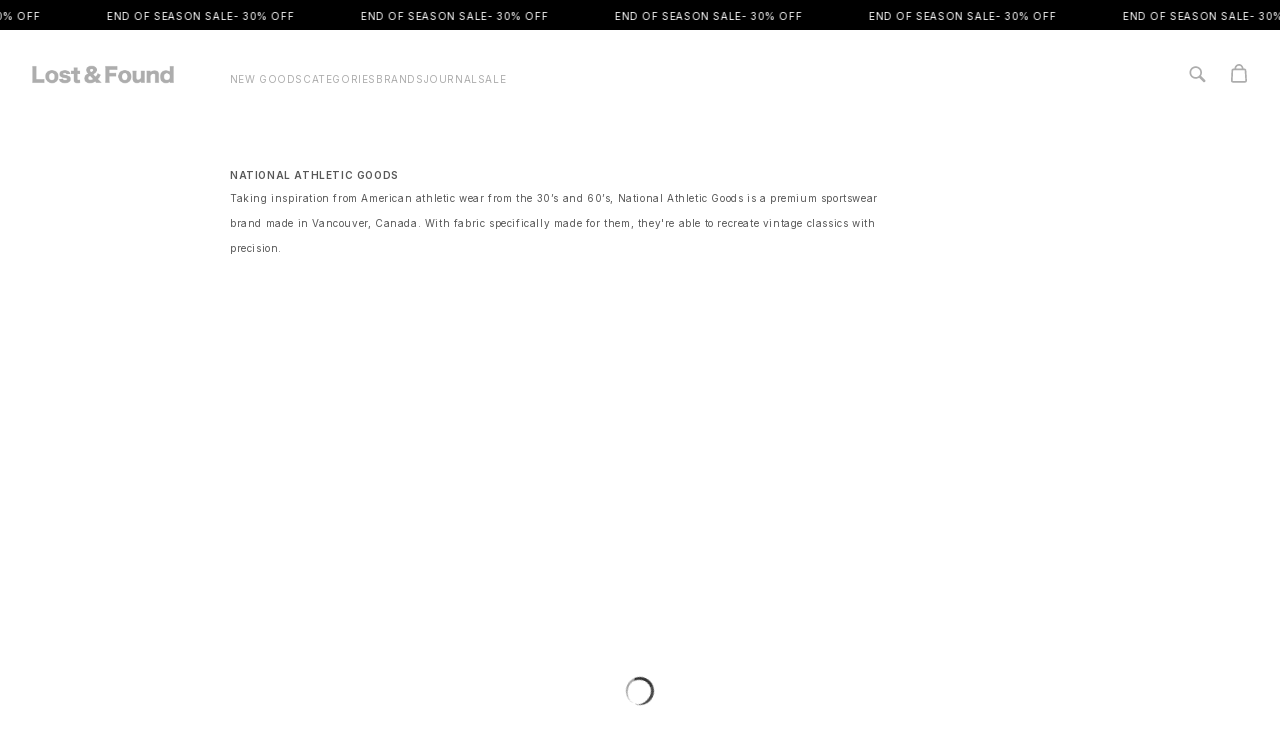

--- FILE ---
content_type: text/css
request_url: https://shoplostfound.com/cdn/shop/t/112/assets/boost-sd-custom.css?v=1768747743531
body_size: -12
content:
.boost-sd__product-info{position:relative}.boost-sd__product-info .boost-sd__product-swatch{display:none;background:#fff;position:absolute;top:0;left:0;opacity:0}.boost-sd__product-item .boost-sd__tooltip-content{display:none!important;opacity:0;visibility:hidden}.boost-sd__product-item .boost-sd__inventory-status{font-size:10px;color:#505050!important;font-family:Inter,sans-serif;text-transform:uppercase!important;font-style:normal!important;letter-spacing:.6px!important;line-height:var(--boostsd-product-vendor-line-height)}.boost-sd__product-item .boost-sd__tooltip{display:flex}.boost-sd__product-swatch-options{max-width:100%;gap:12px}.boost-sd__product-swatch-option.sold-out,.boost-sd__product-swatch-option.sold-out .boost-sd__radio-label--non-radius{text-decoration:line-through}.template-collection .boost-sd__radio-label:not(.boost-sd__radio-label--hide-text):hover{color:inherit;border-color:#707070;background-color:transparent}.boost-sd__product-swatch-option .boost-sd__radio-label--non-radius{line-height:15px;color:#505050!important;font-size:10px!important;font-family:Inter,sans-serif}.boost-sd__product-swatch-options label:hover{color:#4eaee3!important}.boost-sd__product-swatch-option .boost-sd__radio-label:active,.boost-sd__product-swatch-option .boost-sd__radio-label:focus,.boost-sd__product-swatch-option input[type=radio]:checked+.boost-sd__radio-label{background-color:transparent!important;color:#4eaee3!important}.sold-out-product{font-size:11px;color:#000}@media screen and (min-width: 768px){.boost-sd__product-item:hover .boost-sd__product-info>div:not(.boost-sd__product-swatch){opacity:0;display:none}.boost-sd__product-item:hover .boost-sd__product-swatch.sold-out-product{display:none}.boost-sd__product-item:hover .boost-sd__product-info .boost-sd__product-swatch{display:block;opacity:1;z-index:2;margin-top:0;line-height:14.2857px}.boost-sd__product-item:hover .boost-sd__product-info .boost-sd__product-swatch{position:relative}.boost-sd__product-item:hover .boost-sd__product-info.sold-out-product-info .boost-sd__product-swatch{display:none}.template-collection .boost-sd__product-item:hover .boost-sd__product-item-grid-view-layout-image a:after{content:"";background:#57575761;width:100%;height:100%;display:block;position:absolute;top:0;mix-blend-mode:hard-light}.template-search .boost-sd__product-item:hover .boost-sd__product-image-row.boost-sd__product-image-row--middle{opacity:1}.template-collection .boost-sd__product-item:hover .boost-sd__product-image-row.boost-sd__product-image-row--middle{opacity:1;z-index:9999}.boost-sd__product-item:hover .sold-out-product-info .boost-sd__inventory-status{display:block;opacity:1;visibility:visible}}@media screen and (max-width: 768px){.boost-sd__product-info.sold-out-product-info .boost-sd__product-price{display:none}.boost-sd__product-info.sold-out-product-info .boost-sd__inventory-status{opacity:1;visibility:visible;margin-top:15px}.boost-sd__product-item .boost-sd__product-image-wrapper--has-second-image:hover .boost-sd__product-image-img--second{opacity:1}}
/*# sourceMappingURL=/cdn/shop/t/112/assets/boost-sd-custom.css.map?v=1768747743531 */


--- FILE ---
content_type: text/javascript
request_url: https://shoplostfound.com/cdn/shop/t/112/assets/boost-sd-custom.js?v=1768747743531
body_size: 306
content:
const customize={updateProductItemGrid:componentRegistry=>{componentRegistry.useComponentPlugin("ProductItem",{name:"Add extra information",enabled:!0,apply:()=>({afterRender(element){try{let productData=element.getParams().props.product,productId=productData.id;productData?.split_product&&(productId=productData.variant_id);let productItem=document.querySelector('[data-product-id="'+productId+'"]');if(productItem){let productTitle=productData.title,productVendor=productData.vendor;if(productVendor&&productTitle){let newProductTitle=productTitle.replace(productVendor,""),productTitleEle=productItem.querySelector(".boost-sd__product-title");productTitleEle.innerHTML=newProductTitle}}}catch(e){console.warn(e)}}})})},removeOOSProductSwatches:componentRegistry=>{componentRegistry.useComponentPlugin("ProductSwatch",{name:"Customize swatches",enabled:!0,apply:()=>({props:props=>(props.maxItem=100,props),afterRender(element){const swatchOptions=element?.getParams()?.props?.options,productData=componentRegistry.getNearestParentElm(element,"ProductItemWidget")?.getParams()?.props?.product||componentRegistry.getNearestParentElm(element,"QuickView")?.getParams()?.props?.productData;let productItem;if(swatchOptions?.length&&productData){const productVariants=productData.variants||[];let soldoutOptionsCount=0;if(swatchOptions.forEach(option=>{const optionValue=option.value;if(option.available=checkOptionStatus(productVariants,optionValue),!option.available){option.id.toString().includes('"')&&(option.id=option.id.replace('"',""));const swatchOption=document.querySelector(`label[for*="${option.id}"]`);productItem=productItem||swatchOption?.closest(".boost-sd__product-swatch"),soldoutOptionsCount+=1,swatchOption&&swatchOption.closest(".boost-sd__product-swatch-option")&&swatchOption.closest(".boost-sd__product-swatch-option").classList.add("sold-out")}}),swatchOptions.length===soldoutOptionsCount&&productItem){let soldOutElement=document.createElement("span");soldOutElement.classList.add("sold-out-product"),soldOutElement.innerHTML="Sold Out",productItem.classList.add("sold-out-product");let soldOutProductInfo=productItem.closest(".boost-sd__product-info");soldOutProductInfo&&soldOutProductInfo.classList.add("sold-out-product-info")}}}})})}};window.__BoostCustomization__=(window.__BoostCustomization__??[]).concat([customize.updateProductItemGrid,customize.removeOOSProductSwatches]);function checkOptionStatus(variants,optionValue){for(let i=0;i<variants.length;i++){const variant=variants[i];if((variant.title?.split(" / ")||[]).some(option=>option.toLowerCase()===optionValue.toLowerCase()&&variant.available))return!0}return!1}boostSDAppConfig?.filterSettings&&(boostSDAppConfig.filterSettings.filterLayout="horizontal");
//# sourceMappingURL=/cdn/shop/t/112/assets/boost-sd-custom.js.map?v=1768747743531
